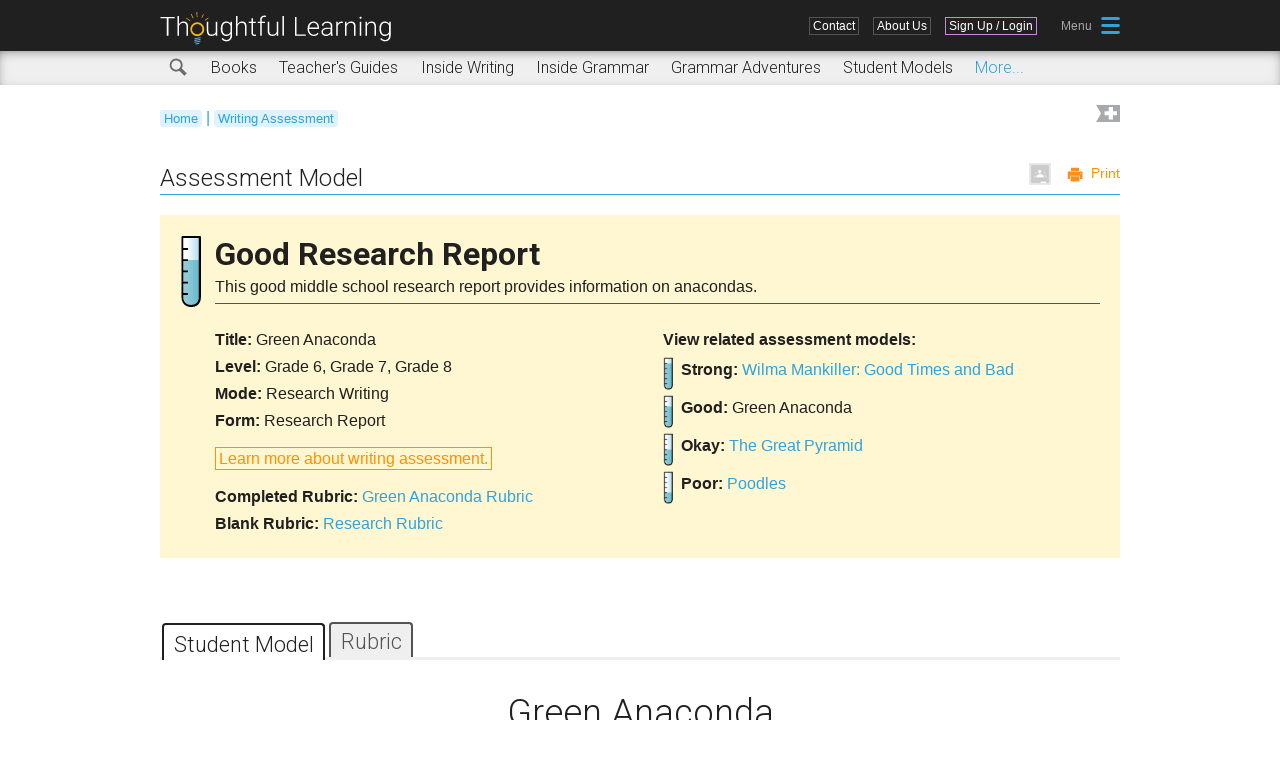

--- FILE ---
content_type: text/html; charset=utf-8
request_url: https://k12.thoughtfullearning.com/assessmentmodels/green-anaconda
body_size: 10244
content:
<!DOCTYPE html>
<!--[if IEMobile 7]><html class="iem7"  lang="en" dir="ltr"><![endif]-->
<!--[if lte IE 6]><html class="lt-ie9 lt-ie8 lt-ie7"  lang="en" dir="ltr"><![endif]-->
<!--[if (IE 7)&(!IEMobile)]><html class="lt-ie9 lt-ie8"  lang="en" dir="ltr"><![endif]-->
<!--[if IE 8]><html class="lt-ie9"  lang="en" dir="ltr"><![endif]-->
<!--[if (gte IE 9)|(gt IEMobile 7)]><!--><html  lang="en" dir="ltr" prefix="og: http://ogp.me/ns# article: http://ogp.me/ns/article# book: http://ogp.me/ns/book# profile: http://ogp.me/ns/profile# video: http://ogp.me/ns/video# product: http://ogp.me/ns/product# content: http://purl.org/rss/1.0/modules/content/ dc: http://purl.org/dc/terms/ foaf: http://xmlns.com/foaf/0.1/ rdfs: http://www.w3.org/2000/01/rdf-schema# sioc: http://rdfs.org/sioc/ns# sioct: http://rdfs.org/sioc/types# skos: http://www.w3.org/2004/02/skos/core# xsd: http://www.w3.org/2001/XMLSchema#"><!--<![endif]-->

<head>
  <meta charset="utf-8" />
<meta name="description" content="Green Anaconda Many people are afraid of snakes. If you are one of these people, then you definitely wouldn’t want to meet an anaconda, especially a green anaconda. Here’s why: the largest green anaconda is over 75 feet long! That’s longer than three train cars. The common name for this animal is “Green Anaconda.” The scientific name is “Eunectes Murinus.” The Green Anaconda’s" />
<meta name="robots" content="follow, index" />
<meta name="generator" content="Drupal 7 (http://drupal.org)" />
<link rel="canonical" href="https://k12.thoughtfullearning.com/assessmentmodels/green-anaconda" />
<link rel="shortlink" href="https://k12.thoughtfullearning.com/node/10844" />
<meta property="og:site_name" content="K-12 Thoughtful Learning" />
<meta property="og:type" content="article" />
<meta property="og:url" content="https://k12.thoughtfullearning.com/assessmentmodels/green-anaconda" />
<meta property="og:title" content="Green Anaconda" />
<meta property="og:description" content="Green Anaconda Many people are afraid of snakes. If you are one of these people, then you definitely wouldn’t want to meet an anaconda, especially a green anaconda. Here’s why: the largest green anaconda is over 75 feet long! That’s longer than three train cars. The common name for this animal is “Green Anaconda.” The scientific name is “Eunectes Murinus.” The Green Anaconda’s Relatives" />
<meta property="og:updated_time" content="2016-09-14T13:40:43-05:00" />
<meta property="og:image" content="http://k12.thoughtfullearning.com/sites/k12/files/iconScaled/tl400.png" />
<meta property="og:image:type" content="image/png" />
<meta property="og:image:width" content="400" />
<meta property="og:image:height" content="400" />
<meta name="twitter:card" content="summary" />
<meta name="twitter:site" content="@ThinkWriteLearn" />
<meta name="twitter:site:id" content="253258661" />
<meta name="twitter:title" content="Green Anaconda" />
<meta name="twitter:url" content="https://k12.thoughtfullearning.com/assessmentmodels/green-anaconda" />
<meta name="twitter:description" content="Green Anaconda Many people are afraid of snakes. If you are one of these people, then you definitely wouldn’t want to meet an anaconda, especially a green anaconda. Here’s why: the largest green" />
<meta property="article:author" content="https://www.facebook.com/thoughtfullearning" />
<meta property="article:publisher" content="https://www.facebook.com/thoughtfullearning" />
<meta property="article:published_time" content="2016-09-09T14:17:38-05:00" />
<meta property="article:modified_time" content="2016-09-14T13:40:43-05:00" />
<meta itemprop="name" content="Green Anaconda" />
<meta itemprop="description" content="Green Anaconda Many people are afraid of snakes. If you are one of these people, then you definitely wouldn’t want to meet an anaconda, especially a green anaconda. Here’s why: the largest green anaconda is over 75 feet long! That’s longer than three train cars. The common name for this animal is “Green Anaconda.” The scientific name is “Eunectes Murinus.” The Green Anaconda’s Relatives" />
<meta name="theme-color" content="#32a2db" />
<link rel="shortcut icon" href="https://k12.thoughtfullearning.com/sites/k12/files/favicon.png?v=2" type="" />
<link rel="icon" href="https://k12.thoughtfullearning.com/sites/k12/files/iconScaled/tl16.png" sizes="16x16" />
<link rel="icon" href="https://k12.thoughtfullearning.com/sites/k12/files/iconScaled/tl32.png" sizes="32x32" />
<link rel="mask-icon" href="https://k12.thoughtfullearning.com/sites/k12/files/iconScaled/tlSVG.svg" />
<link rel="icon" href="https://k12.thoughtfullearning.com/sites/k12/files/iconScaled/tl96.png" sizes="96x96" />
<link rel="icon" href="https://k12.thoughtfullearning.com/sites/k12/files/iconScaled/tl192.png" sizes="192x192" />
<meta name="p:domain_verify" content="0e4f87ee78c60a747a1441ddd5c8c128" />
<link rel="apple-touch-icon" href="https://k12.thoughtfullearning.com/sites/k12/files/iconScaled/tl60.png" />
<link rel="apple-touch-icon" href="https://k12.thoughtfullearning.com/sites/k12/files/iconScaled/tl72.png" sizes="72x72" />
<link rel="apple-touch-icon" href="https://k12.thoughtfullearning.com/sites/k12/files/iconScaled/tl76.png" sizes="76x76" />
<link rel="apple-touch-icon" href="https://k12.thoughtfullearning.com/sites/k12/files/iconScaled/tl114.png" sizes="114x114" />
<link rel="apple-touch-icon" href="https://k12.thoughtfullearning.com/sites/k12/files/iconScaled/tl120.png" sizes="120x120" />
<link rel="apple-touch-icon" href="https://k12.thoughtfullearning.com/sites/k12/files/iconScaled/tl144.png" sizes="144x144" />
<link rel="apple-touch-icon" href="https://k12.thoughtfullearning.com/sites/k12/files/iconScaled/tl152.png" sizes="152x152" />
<link rel="apple-touch-icon" href="https://k12.thoughtfullearning.com/sites/k12/files/iconScaled/tl180.png" sizes="180x180" />
<link rel="apple-touch-icon-precomposed" href="https://k12.thoughtfullearning.com/sites/k12/files/iconScaled/tl57.png" />
<link rel="apple-touch-icon-precomposed" href="https://k12.thoughtfullearning.com/sites/k12/files/iconScaled/tl72.png" sizes="72x72" />
<link rel="apple-touch-icon-precomposed" href="https://k12.thoughtfullearning.com/sites/k12/files/iconScaled/tl76.png" sizes="76x76" />
<link rel="apple-touch-icon-precomposed" href="https://k12.thoughtfullearning.com/sites/k12/files/iconScaled/tl114.png" sizes="114x114" />
<link rel="apple-touch-icon-precomposed" href="https://k12.thoughtfullearning.com/sites/k12/files/iconScaled/tl120.png" sizes="120x120" />
<link rel="apple-touch-icon-precomposed" href="https://k12.thoughtfullearning.com/sites/k12/files/iconScaled/tl144.png" sizes="144x144" />
<link rel="apple-touch-icon-precomposed" href="https://k12.thoughtfullearning.com/sites/k12/files/iconScaled/tl152.png" sizes="152x152" />
<link rel="apple-touch-icon-precomposed" href="https://k12.thoughtfullearning.com/sites/k12/files/iconScaled/tl180.png" sizes="180x180" />
  <title>Green Anaconda | Thoughtful Learning K-12</title>

      <meta name="MobileOptimized" content="width">
    <meta name="HandheldFriendly" content="true">
    <meta name="viewport" content="width=device-width">
    <!--[if IEMobile]><meta http-equiv="cleartype" content="on"><![endif]-->

  <!--Google font import-->
  <link href='//fonts.googleapis.com/css?family=Roboto:400,300,300italic,400italic,700,700italic' rel='stylesheet' type='text/css'>
  <link href='//fonts.googleapis.com/css?family=Delius' rel='stylesheet' type='text/css'>

  <link type="text/css" rel="stylesheet" href="https://k12.thoughtfullearning.com/sites/k12/files/css/css_lQaZfjVpwP_oGNqdtWCSpJT1EMqXdMiU84ekLLxQnc4.css" media="all" />
<link type="text/css" rel="stylesheet" href="https://k12.thoughtfullearning.com/sites/k12/files/css/css_8_QKQjo6I581bcQ12ZUCISW0l2jx1UMxP2MwerCfG4w.css" media="all" />
<link type="text/css" rel="stylesheet" href="https://k12.thoughtfullearning.com/sites/k12/files/css/css__AnA06v-oC191ciXWx5vfLgRNk_F_fmk7Otj9F-gG_o.css" media="all" />
<link type="text/css" rel="stylesheet" href="https://k12.thoughtfullearning.com/sites/k12/files/css/css_gMmeyQrLnyhmSICCilk5kb3u2hFhQ5Mr2zY3WCoX3tw.css" media="all" />
  <script src="https://k12.thoughtfullearning.com/sites/k12/files/js/js_xmnO2MscxumLB4S2ldizYvrZLTicCc66izv5rKfARmM.js"></script>
<script src="//ajax.googleapis.com/ajax/libs/jquery/1.8.3/jquery.min.js"></script>
<script>window.jQuery || document.write("<script src='/sites/all/modules/contrib/jquery_update/replace/jquery/1.8/jquery.min.js'>\x3C/script>")</script>
<script src="https://k12.thoughtfullearning.com/sites/k12/files/js/js_Hfha9RCTNm8mqMDLXriIsKGMaghzs4ZaqJPLj2esi7s.js"></script>
<script src="https://k12.thoughtfullearning.com/sites/k12/files/js/js_cHRi6HJkg980ceEAyqo8EUrBqIrUDa0n_mHBsAI1m40.js"></script>
<script src="https://k12.thoughtfullearning.com/sites/k12/files/js/js_UHsi0ckGmLdp5Xh4y7xj4y9NcYK3xyahl-0aReT4Iw4.js"></script>
<script>var switchTo5x = true;var useFastShare = 1;</script>
<script src="https://ws.sharethis.com/button/buttons.js"></script>
<script>if (typeof stLight !== 'undefined') { stLight.options({"publisher":"dr-16305a1-b4ed-e720-bc9-606978319c42","version":"5x","doNotCopy":false,"hashAddressBar":false,"doNotHash":false,"onhover":false,"lang":"en"}); }</script>
<script src="https://k12.thoughtfullearning.com/sites/k12/files/js/js_Ub6MCKtBFZw-bOPa6r4byto1SgzyAx8nK5k0ZbLgWBk.js"></script>
<script src="https://www.googletagmanager.com/gtag/js?id=UA-1629939-7"></script>
<script>window.dataLayer = window.dataLayer || [];function gtag(){dataLayer.push(arguments)};gtag("js", new Date());gtag("set", "developer_id.dMDhkMT", true);gtag("config", "UA-1629939-7", {"groups":"default","anonymize_ip":true,"link_attribution":true});</script>
<script src="https://k12.thoughtfullearning.com/sites/k12/files/js/js_mq2QEb0HrErnlgSC6BDMs_krds4WOI3YC5yN8H_dPb4.js"></script>
<script>jQuery.extend(Drupal.settings, {"basePath":"\/","pathPrefix":"","setHasJsCookie":0,"ajaxPageState":{"theme":"k12","theme_token":"s-XlVrrPeZB3dIpmJCBx5BqJOtPiXy-uxHoHAEmkduY","jquery_version":"1.8","js":{"https:\/\/k12.thoughtfullearning.com\/sites\/k12\/files\/google_tag\/ga4_update_10312022\/google_tag.script.js":1,"\/\/ajax.googleapis.com\/ajax\/libs\/jquery\/1.8.3\/jquery.min.js":1,"0":1,"misc\/jquery-extend-3.4.0.js":1,"misc\/jquery-html-prefilter-3.5.0-backport.js":1,"misc\/jquery.once.js":1,"misc\/drupal.js":1,"sites\/all\/modules\/contrib\/jquery_update\/replace\/ui\/external\/jquery.cookie.js":1,"sites\/all\/modules\/contrib\/jquery_update\/replace\/jquery.form\/4\/jquery.form.min.js":1,"misc\/ajax.js":1,"sites\/all\/modules\/contrib\/jquery_update\/js\/jquery_update.js":1,"sites\/all\/modules\/contrib\/ga_push\/modules\/browser\/ga_push_browser.js":1,"1":1,"https:\/\/ws.sharethis.com\/button\/buttons.js":1,"2":1,"sites\/all\/modules\/contrib\/views\/js\/base.js":1,"misc\/progress.js":1,"sites\/all\/modules\/contrib\/views\/js\/ajax_view.js":1,"sites\/all\/modules\/contrib\/google_analytics\/googleanalytics.js":1,"https:\/\/www.googletagmanager.com\/gtag\/js?id=UA-1629939-7":1,"3":1,"sites\/k12\/themes\/k12\/js\/mainMenuPopup.js":1,"sites\/k12\/themes\/k12\/js\/rc_cm.js":1,"sites\/k12\/themes\/k12\/js\/resourceTools.js":1,"sites\/k12\/themes\/k12\/js\/resourcePreview.js":1,"sites\/k12\/themes\/k12\/js\/unitTools.js":1,"sites\/k12\/themes\/k12\/js\/unitMiniToC.js":1,"sites\/k12\/themes\/k12\/js\/socialClickGA.js":1,"sites\/k12\/themes\/k12\/js\/userTabClasses.js":1,"sites\/k12\/themes\/k12\/js\/tabbedMenu.js":1,"sites\/k12\/themes\/k12\/js\/inquireJumpMenu.js":1,"sites\/k12\/themes\/k12\/js\/reviewCopyComplete.js":1,"sites\/k12\/themes\/k12\/js\/announcement.js":1,"sites\/k12\/themes\/k12\/js\/gDocChange.js":1,"sites\/k12\/themes\/k12\/js\/jquery.cookie.js":1,"sites\/k12\/themes\/k12\/js\/jquery.bxslider.min.js":1,"sites\/k12\/themes\/k12\/js\/jquery.joyride-2.1.js":1},"css":{"modules\/system\/system.base.css":1,"modules\/system\/system.menus.css":1,"modules\/system\/system.messages.css":1,"modules\/system\/system.theme.css":1,"modules\/book\/book.css":1,"modules\/comment\/comment.css":1,"modules\/field\/theme\/field.css":1,"modules\/node\/node.css":1,"modules\/search\/search.css":1,"modules\/user\/user.css":1,"sites\/all\/modules\/contrib\/views\/css\/views.css":1,"sites\/all\/modules\/contrib\/ckeditor\/css\/ckeditor.css":1,"sites\/all\/modules\/contrib\/ctools\/css\/ctools.css":1,"sites\/all\/modules\/contrib\/panels\/css\/panels.css":1,"sites\/k12\/themes\/k12\/system.menus.css":1,"sites\/k12\/themes\/k12\/system.messages.css":1,"sites\/k12\/themes\/k12\/system.theme.css":1,"sites\/k12\/themes\/k12\/css\/styles.css":1,"sites\/k12\/themes\/k12\/css\/joyride-2.1.css":1}},"views":{"ajax_path":"\/views\/ajax","ajaxViews":{"views_dom_id:2568d37f1b72645cb8248b9dd0b029f4":{"view_name":"view_cart_button","view_display_id":"block_1","view_args":"0","view_path":"node\/10844","view_base_path":null,"view_dom_id":"2568d37f1b72645cb8248b9dd0b029f4","pager_element":0}}},"urlIsAjaxTrusted":{"\/views\/ajax":true},"better_exposed_filters":{"views":{"view_cart_button":{"displays":{"block_1":{"filters":[]}}},"assessment_model_info":{"displays":{"attachment_1":{"filters":[]},"block":{"filters":[]}}},"resource_info_block":{"displays":{"attachment_2":{"filters":[]},"attachment_1":{"filters":[]},"block":{"filters":[]}}}}},"googleanalytics":{"account":["UA-1629939-7"],"trackOutbound":1,"trackMailto":1,"trackDownload":1,"trackDownloadExtensions":"7z|aac|arc|arj|asf|asx|avi|bin|csv|doc(x|m)?|dot(x|m)?|exe|flv|gif|gz|gzip|hqx|jar|jpe?g|js|mp(2|3|4|e?g)|mov(ie)?|msi|msp|pdf|phps|png|ppt(x|m)?|pot(x|m)?|pps(x|m)?|ppam|sld(x|m)?|thmx|qtm?|ra(m|r)?|sea|sit|tar|tgz|torrent|txt|wav|wma|wmv|wpd|xls(x|m|b)?|xlt(x|m)|xlam|xml|z|zip"}});</script>
  <script src="https://apis.google.com/js/platform.js" async defer></script>
      <!--[if lt IE 9]>
    <script src="/sites/all/themes/zen/js/html5-respond.js"></script>
    <![endif]-->
  
  <!-- Global site tag (gtag.js) - Google Ads: 774483020 -->
    <script async src="https://www.googletagmanager.com/gtag/js?id=AW-774483020"></script>
    <script>
      window.dataLayer = window.dataLayer || [];
      function gtag(){dataLayer.push(arguments);}
      gtag('js', new Date());

      gtag('config', 'AW-774483020');
    </script>
  
</head>


<body class="html not-front not-logged-in no-sidebars page-node page-node- page-node-10844 node-type-assessment-model section-assessmentmodels page-panels role-anonymous-user" >
      <p id="skip-link">
      <a href="#main-menu" class="element-invisible element-focusable">Jump to navigation</a>
    </p>
      <div class="region region-page-top">
    <noscript aria-hidden="true"><iframe src="https://www.googletagmanager.com/ns.html?id=GTM-WMMXTS6" height="0" width="0" style="display:none;visibility:hidden"></iframe></noscript>
  </div>
  
<div id="page">
  
  <header class="header" id="header" role="banner">
    <div class="headerWrap">
      <a href="/" title="Home" rel="home" class="header__logo imageLink" id="logo"><div class="tlLogo"></div></a>
              <div class="header__region region region-header">
    <div id="block-system-main-menu" class="block block-system block-menu first last odd" role="navigation">

      
  <ul class="menu"><li class="menu__item is-leaf first leaf"><a href="/contact-us" title="Contact Us" class="menu__link">Contact</a></li>
<li class="menu__item is-leaf last leaf"><a href="/about" class="menu__link">About Us</a></li>
</ul>
</div>
  </div>

              <div class="headerLoggedOutLinks">
          <div class="headerSignUpLink"><a href="/user/login" title="Sign Up or Login Here">
          Sign Up / Login</a></div>
        </div>
      
                    <div class="mainMenuPopupIcon"></div><div class="mainMenuPopup">  <div class="region region-mainmenu">
    <div id="block-menu-menu-full-menu" class="block block-menu first last odd" role="navigation">

      
  <ul class="menu"><li class="menu__item is-leaf first leaf"><a href="/" title="" class="menu__link">Home</a></li>
<li class="menu__item is-expanded expanded"><a href="/resources" title="Resources" class="menu__link">Search Resources</a><ul class="menu"><li class="menu__item is-leaf first leaf"><a href="/resources/books" title="" class="menu__link">Books</a></li>
<li class="menu__item is-leaf leaf"><a href="/resources/units" title="" class="menu__link">Inside Writing</a></li>
<li class="menu__item is-leaf leaf"><a href="/resources/teachersguides" title="Free Online Teacher&#039;s Guides" class="menu__link">Teacher&#039;s Guides</a></li>
<li class="menu__item is-leaf leaf"><a href="/resources/studentmodels" title="" class="menu__link">Student Models</a></li>
<li class="menu__item is-leaf leaf"><a href="/resources/writingtopics" title="" class="menu__link">Writing Topics</a></li>
<li class="menu__item is-leaf leaf"><a href="/resources/writingassessment" title="Writing Assessment Models" class="menu__link">Assessment</a></li>
<li class="menu__item is-leaf leaf"><a href="/resources/minilessons" title="" class="menu__link">Minilessons</a></li>
<li class="menu__item is-leaf last leaf"><a href="/learner" title="" class="menu__link">Newsletter</a></li>
</ul></li>
<li class="menu__item is-leaf leaf"><a href="https://k12.thoughtfullearning.com/sites/k12/files/orderForm/TLCatalog.pdf" title="" class="menu__link">Catalog</a></li>
<li class="menu__item is-leaf leaf"><a href="/about" title="" class="menu__link">About Us</a></li>
<li class="menu__item is-leaf leaf"><a href="/cart" title="" class="menu__link">Shopping Cart</a></li>
<li class="menu__item is-leaf last leaf"><a href="/contact-us" title="" class="menu__link">Contact Us</a></li>
</ul>
</div>
  </div>
</div>
          </div>  
  </header>

        <div class="subMenuBarContainer">
      <div class="subMenuBar">
        
          <div class="region region-submenu">
    <div id="block-menu-menu-resources-menu" class="block block-menu first odd" role="navigation">

      
  <ul class="menu"><li class="menu__item is-leaf first leaf"><a href="/resources" title="Search all of our resources" class="menu__link">Search</a></li>
<li class="menu__item is-leaf leaf"><a href="/resources/books" title="" class="menu__link">Books</a></li>
<li class="menu__item is-leaf leaf"><a href="/resources/teachersguides" title="Free Online Teacher&#039;s Guides" class="menu__link">Teacher&#039;s Guides</a></li>
<li class="menu__item is-leaf leaf"><a href="/inside-writing" title="Each writing unit leads students step by step through the process of creating a specific form," class="menu__link">Inside Writing</a></li>
<li class="menu__item is-leaf leaf"><a href="/inside-grammar" title="" class="menu__link">Inside Grammar</a></li>
<li class="menu__item is-leaf leaf"><a href="/grammar-adventures" title="Grammar Adventures are choose-your-own-adventure activities covering nouns, pronouns, verbs, modifiers, prepositions, conjunctions, and sentences." class="menu__link">Grammar Adventures</a></li>
<li class="menu__item is-leaf last leaf"><a href="/resources/studentmodels" title="" class="menu__link">Student Models</a></li>
</ul>
</div>
<div id="block-menu-menu-sub-resource-menu" class="block block-menu last even" role="navigation">

      
  <ul class="menu"><li class="menu__item is-leaf first leaf"><a href="/resources/minilessons" title="" class="menu__link">Minilessons</a></li>
<li class="menu__item is-leaf leaf"><a href="/resources/writingtopics" title="" class="menu__link">Writing Topics</a></li>
<li class="menu__item is-leaf leaf"><a href="/resources/writingassessment" title="Writing Assessment Models" class="menu__link">Assessment</a></li>
<li class="menu__item is-leaf leaf"><a href="/standard/commoncore" title="Common Core State Standards" class="menu__link">CCSS Correlations</a></li>
<li class="menu__item is-leaf leaf"><a href="/learner" title="" class="menu__link">Newsletter</a></li>
<li class="menu__item is-leaf leaf"><a href="/blog" title="" class="menu__link">Blog</a></li>
<li class="menu__item is-leaf leaf"><a href="/resources/infographics" title="Infographics" class="menu__link">Infographics</a></li>
<li class="menu__item is-leaf leaf"><a href="/resources/videos" title="Videos" class="menu__link">Videos</a></li>
<li class="menu__item is-leaf last leaf"><a href="/resources/FAQ" title="FAQ" class="menu__link">FAQ</a></li>
</ul>
</div>
  </div>
      </div>
    </div>
   
        <div class="announcementContainer">
      <div class="announcementBar">
        
          <div class="region region-announcement">
    <div id="block-block-33" class="block block-block first last odd">

      
  <div class="freeUnitTrialAnnouncement">
<div class="freeUnitTrialAnnouncement_close">x</div>
<p><a href="/resources/grammar_adventures"title="Grammar Adventures">Get a free Grammar Adventure! Choose a single Adventure and add coupon code <strong>ADVENTURE</strong> during checkout. (All-Adventure licenses aren’t included.)</a></p>
</div>
</div>
  </div>
      </div>
    </div>
      

 <div id="main">
    <div id="content" class="column" role="main">
            
      <div class="breadbookmarkcontainer">

        <nav class="breadcrumb" role="navigation"><h2 class="element-invisible">You are here</h2><ol><li><a href="/">Home</a> | </li><li><a href="/resources/writingassessment">Writing Assessment</a></li></ol></nav>
                  <div class="inactivebookmark">
                                                        <a href="#" class="inactivebookmarklink">Bookmark</a>
                                                        <p class="inactivebookmarkmessage">
                                                        <a href="/user/login">Sign up or login</a> to use the bookmarking feature.
                                                        </p>
                                                        </div>        
      </div>
      
      <a id="main-content"></a>
            <div id="bodyContent" class="">
                          <h1 class="page__title title" id="page-title">Green Anaconda</h1>
                                                           
              
<div id="block-views-assessment-model-info-block" class="block block-views first odd">

      
  <div class="view view-assessment-model-info view-id-assessment_model_info view-display-id-block view-dom-id-8f9f0f2de2102443f15a3d639157e0c9">
            <div class="view-header">
      <h3 class="resourcePageTypeTitle">Assessment Model
<a onclick="ga('send', 'event', 'Print', 'Print Button', 'Assessment Model');" href="#" class="printLink" title="Print this page">Print</a>
<a onclick="ga('send', 'event', 'gClassroom', 'gClassroom Button', 'Assessment Model');" href="https://classroom.google.com/share?url=https://k12.thoughtfullearning.com/assessmentmodels/green-anaconda" class="gsClassroom" target="_blank"></a>
  </h3>    </div>
  
  
  
      <div class="view-content">
        <div class="views-row views-row-1 views-row-odd views-row-first views-row-last">
      
  <div class="views-field views-field-field-model-description">        <div class="field-content"><div class="assessmentModelDesc assessmentQualGood">
<h1>Good Research Report</h1>
<p>This good middle school research report provides information on anacondas.</p>
</div></div>  </div>  
  <div class="views-field views-field-field-empty-rubric">        <div class="field-content"><div class="assessmentModelStats">

<p><strong>Title:</strong> Green Anaconda</p>
<p><strong>Level:</strong> Grade 6, Grade 7, Grade 8</p>
<p><strong>Mode:</strong> Research Writing</p>
<p><strong>Form:</strong> Research Report</p>


<div class="assessmentTGLink">
<a href="/teachersguide/write-course-20-20-assessment/writing-assessment-teachers">Learn more about writing assessment.</a>
</div>

<div class="assessmentModelRubrics">
<p><strong>Completed Rubric:</strong> <a href="https://k12.thoughtfullearning.com/sites/k12/files/teacherGuides/assessment/writeOnCourse2020/Green_Anaconda_Rubric.docx">Green Anaconda Rubric</a></p>
<p><strong>Blank Rubric:</strong> <a href="https://k12.thoughtfullearning.com/sites/k12/files/teacherGuides/assessment/writeOnCourse2020/Research_Rubric.docx">Research Rubric</a></p>
</div>

</div></div>  </div>  
  <div class="views-field views-field-view">        <span class="field-content"><div class="view view-assessment-model-info view-id-assessment_model_info view-display-id-attachment_1 view-dom-id-f83a9a3464a4bcf02f62c9b88c2708ff">
            <div class="view-header">
        <p><strong>View related assessment models:</strong></p>    </div>
  
  
  
      <div class="view-content">
        <div class="views-row views-row-1">
      
  <div class="views-field views-field-field-quality-strong">    <span class="views-label views-label-field-quality-strong">Strong: </span>    <div class="field-content"><a href="/assessmentmodels/wilma-mankiller-good-times-and-bad">Wilma Mankiller: Good Times and Bad</a></div>  </div>  
  <div class="views-field views-field-field-quality-good">    <span class="views-label views-label-field-quality-good">Good: </span>    <div class="field-content">Green Anaconda</div>  </div>  
  <div class="views-field views-field-field-quality-okay">    <span class="views-label views-label-field-quality-okay">Okay: </span>    <div class="field-content"><a href="/assessmentmodels/great-pyramid">The Great Pyramid</a></div>  </div>  
  <div class="views-field views-field-field-quality-poor">    <span class="views-label views-label-field-quality-poor">Poor: </span>    <div class="field-content"><a href="/assessmentmodels/poodles">Poodles</a></div>  </div>  </div>
    </div>
  
  
  
  
  
  
</div></span>  </div>  </div>
    </div>
  
  
  
  
  
  
</div>
</div>





<article class="node-10844 node node-assessment-model view-mode-full clearfix" about="/assessmentmodels/green-anaconda" typeof="sioc:Item foaf:Document">

      
    <header>
      
          
            <span property="dc:title" content="Green Anaconda" class="rdf-meta element-hidden"></span><span property="sioc:num_replies" content="0" datatype="xsd:integer" class="rdf-meta element-hidden"></span>
      
          
    </header>
  

<div class="tabbedMenuContainer">

  <div class="tabbedItem">
    <h2 class="tabbedItemTitle">Student Model</h2>

  <div class="field field-name-body field-type-text-with-summary field-label-hidden"><div class="field-items"><div class="field-item even" property="content:encoded"><div class="studentModelMiddle">
<h3 class="studentModelHeading">Green Anaconda</h3>

<p class="studentModel">Many people are afraid of snakes. If you are one of these people, then you definitely wouldn’t want to meet an anaconda, especially a green anaconda. Here’s why: the largest green anaconda is over 75 feet long! That’s longer than three train cars. The common name for this animal is “Green Anaconda.” The scientific name is “Eunectes Murinus.”</p>

<p class="studentModelCentered">The Green Anaconda’s Relatives</p>
<p class="studentModel">The relatives of the green anaconda are the anaconda, the giant anaconda, all boas, and all pythons. All of these snakes are part of the “Boidae” family.</p>

<p class="studentModelCentered">The Green Anaconda’s Habitat</p>
<p class="studentModel">This species’ habitat is northern South America through the main Amazon region. These are wet forest regions, which are favorable to snakes in the “Boidae” family.</p>

<p class="studentModelCentered">Anatomy of the Green Anaconda</p>
<p class="studentModel">Its body has small, very basic legs. The vertebrae in its backbone sometimes number in the hundreds. The long body enables the snake to move by locomotion. The scales of a snake are thickened areas of the outer layers of the skin. When the living part of the skin grows, dead cells reach the top to form the tough keratinized scales. In between the scales are folds of skin that are elastic. This skin helps the snake to swallow oversized objects. Snakes shed their skin more than once in a year. It’s a nocturnal snake, which means it sleeps during the day and hunts at night. It is cold-blooded, fat, and has a very slow digestive system. It is 35 to 65 feet long when fully grown. In fact, all snakes in the “boa” family have small legs.</p>

<p class="studentModelCentered">The Life of the Green Anaconda</p>
<p class="studentModel">The snake is 10 to 12 years old when it dies. It breeds 20 to 30 live babies at a time. Many young anacondas do not reach maturity. This is because of the harsh environment and predators. Most of its life is spent alone, coiled around trees overlooking water or looking for prey. It hunts in well-defined territories, killing its prey by squeezing its victim tighter each time it breathes until it suffocates its victim. After its victim is dead, it swallows it whole. The green anaconda has two main predators: humans and poachers. Large cats are predators to the babies.</p>

<p class="studentModelCentered">The Foods the Green Anaconda Eats</p>
<p class="studentModel">The green anacondas feed on animals as small as birds and rodents, or on animals as large as panthers and wild boars. When they swallow, the snake stretches its jaws apart. Then the snake’s throat muscles and body motion help the food go down. It takes about an hour for the snake to eat a large object. They do not chew their food. They only eat about four good nourishing meals a year.</p>

<p class="studentModel">In conclusion, the green anaconda is a very interesting creature with hundreds of vertebrates and elastic folds of skin that allow the snake to swallow oversized objects. It spends most of its time looking for prey. Take my advice: watch out for this giant snake if you’re in the Amazon region.</p>

<p class="studentModelNoIndent"><strong>Source page</strong></p>
<p class="studentModelNoIndent">Source 1:  Wildlife of the World, Vol. 1  (A-Ba)</p>
<p class="studentModelNoIndent">Source 2:  U.S. News, April 2016</p>
<p class="studentModelNoIndent">Source 3:  Academic American Encyclopedia, Vol 1, 2016</p>
<p class="studentModelNoIndent">Source 4:  Colliers Encyclopedia, Vol 2, 2016</p>
<p class="studentModelNoIndent">Source 5:  Smithsonian, Sept. 2016</p>
</div></div></div></div>  <div class="assessmentModelRubricHide"><div class="field field-name-field-completed-rubric-image field-type-image field-label-hidden"><div class="field-items"><div class="field-item even"><img typeof="foaf:Image" src="https://k12.thoughtfullearning.com/sites/k12/files/rubicImages/Green_Anaconda_Rubric-1.jpg" width="1024" height="1446" alt="" /></div></div></div></div>

  </div>
  <div class="tabbedItem">
    <h2 class="tabbedItemTitle">Rubric</h2>
    <div class="field field-name-field-completed-rubric-image field-type-image field-label-hidden"><div class="field-items"><div class="field-item even"><img typeof="foaf:Image" src="https://k12.thoughtfullearning.com/sites/k12/files/rubicImages/Green_Anaconda_Rubric-1.jpg" width="1024" height="1446" alt="" /></div></div></div>  </div>
</div>

  <ul class="links inline"><li class="sharethis first last"><span><div class="sharethis-wrapper"><span st_url="https://k12.thoughtfullearning.com/assessmentmodels/green-anaconda" st_title="Green%20Anaconda" class="st_facebook_custom" displayText="facebook"></span>
<span st_url="https://k12.thoughtfullearning.com/assessmentmodels/green-anaconda" st_title="Green%20Anaconda" class="st_twitter_custom" displayText="twitter" st_via="" st_username=""></span>
<span st_url="https://k12.thoughtfullearning.com/assessmentmodels/green-anaconda" st_title="Green%20Anaconda" class="st_pinterest_custom" displayText="pinterest" st_via="" st_username=""></span>
<span st_url="https://k12.thoughtfullearning.com/assessmentmodels/green-anaconda" st_title="Green%20Anaconda" class="st_edmodo_custom" displayText="edmodo" st_via="" st_username=""></span>
</div></span></li>
</ul>
  


  <div class="ccBlock">
    <a rel="license" href="http://creativecommons.org/licenses/by-nc-sa/4.0/"><img alt="Creative Commons License" style="border-width:0" src="https://i.creativecommons.org/l/by-nc-sa/4.0/88x31.png" /></a><br /><span xmlns:dct="http://purl.org/dc/terms/" href="http://purl.org/dc/dcmitype/Text" property="dct:title" rel="dct:type">Green Anaconda</span> by <a xmlns:cc="http://creativecommons.org/ns#" href="https://k12.thoughtfullearning.com" property="cc:attributionName" rel="cc:attributionURL">Thoughtful Learning</a> is licensed under a <a rel="license" href="http://creativecommons.org/licenses/by-nc-sa/4.0/">Creative Commons Attribution-NonCommercial-ShareAlike 4.0 International License</a>.<br />Based on a work at <a xmlns:dct="http://purl.org/dc/terms/" href="/assessmentmodels/green-anaconda" rel="dct:source">k12.thoughtfullearning.com/assessmentmodels/green-anaconda</a>.
  </div>


</article>

 <div id="block-views-resource-info-block-block" class="block block-views odd">

      
  <div class="view view-resource-info-block view-id-resource_info_block view-display-id-block resourceInfoOpenCloseBox presentationDisplay view-dom-id-7b9f069df5598c33bdd63abe6bfc4b50">
            <div class="view-header">
      <h2>Teacher Support:</h2>
<p class="infoFieldDescription">Click to find out more about this resource.</p>    </div>
  
  
      <div class="attachment attachment-before">
      <div class="view view-resource-info-block view-id-resource_info_block view-display-id-attachment_1 minilessonAnswerKeyField">
        
  
  
  
  
  
  
  
  
</div>    </div>
  
      <div class="view-content">
        <div class="views-row views-row-1 views-row-odd views-row-first views-row-last resourceRow teachersResourceRow">
      
  <div class="views-field views-field-field-grade-level">    <span class="views-label views-label-field-grade-level">Level: </span>    <div class="field-content taxonomyTerms"><a href="/tag/gradelevel/grade-6" typeof="skos:Concept" property="rdfs:label skos:prefLabel" datatype="">Grade 6</a><a href="/tag/gradelevel/grade-7" typeof="skos:Concept" property="rdfs:label skos:prefLabel" datatype="">Grade 7</a><a href="/tag/gradelevel/grade-8" typeof="skos:Concept" property="rdfs:label skos:prefLabel" datatype="">Grade 8</a></div>  </div>  
  <div class="views-field views-field-field-mode taxonomyTerms">    <span class="views-label views-label-field-mode">Mode: </span>    <div class="field-content"><a href="/tag/mode/research-writing" typeof="skos:Concept" property="rdfs:label skos:prefLabel" datatype="">Research Writing</a></div>  </div>  
  <div class="views-field views-field-field-form taxonomyTerms">    <span class="views-label views-label-field-form">Form: </span>    <div class="field-content"><a href="/tag/form/research-report" typeof="skos:Concept" property="rdfs:label skos:prefLabel" datatype="">Research Report</a></div>  </div>  
  <div class="views-field views-field-field-subject-topic taxonomyTerms">    <span class="views-label views-label-field-subject-topic">Theme: </span>    <div class="field-content"><a href="/tag/theme/animals" typeof="skos:Concept" property="rdfs:label skos:prefLabel" datatype="">Animals</a></div>  </div>  </div>
    </div>
  
  
      <div class="attachment attachment-after">
      <div class="view view-resource-info-block view-id-resource_info_block view-display-id-attachment_2 stateStandardsAttachment">
            <div class="view-header">
      <h2>Standards Correlations:</h2>
<p class="infoFieldDescription">The State Standards provide a way to evaluate your students' performance.</p>    </div>
  
  
  
      <div class="view-content">
        <div class="views-row views-row-1 views-row-odd views-row-first resourceRow">
      
  <div class="PoU_CCSS">        <span><a href="/standard/ccssela-literacyri61">CCSS.ELA-LITERACY.RI.6.1</a></span>  </div>  
  <div class="PoU_TEKS">        <div><div class="item-list"><ul><li class="first"><a href="/teks/11022b5f" typeof="skos:Concept" property="rdfs:label skos:prefLabel" datatype="">110.22.b.5.F</a></li>
<li class="last"><a href="/teks/11022b8d" typeof="skos:Concept" property="rdfs:label skos:prefLabel" datatype="">110.22.b.8.D</a></li>
</ul></div></div>  </div>  
  <div class="PoU_LAFS">        <div><div class="item-list"><ul><li class="first last"><a href="/lafs/lafs6ri11" typeof="skos:Concept" property="rdfs:label skos:prefLabel" datatype="">LAFS.6.RI.1.1</a></li>
</ul></div></div>  </div>  
  <div class="PoU_NEELA">        <div><div class="item-list"><ul><li class="first"><a href="/ne-ela/la-616e" typeof="skos:Concept" property="rdfs:label skos:prefLabel" datatype="">LA 6.1.6.e</a></li>
<li class="last"><a href="/ne-ela/la-616g" typeof="skos:Concept" property="rdfs:label skos:prefLabel" datatype="">LA 6.1.6.g</a></li>
</ul></div></div>  </div>  </div>
  <div class="views-row views-row-2 views-row-even resourceRow">
      
  <div class="PoU_CCSS">        <span><a href="/standard/ccssela-literacyri62">CCSS.ELA-LITERACY.RI.6.2</a></span>  </div>  
  <div class="PoU_TEKS">        <div><div class="item-list"><ul><li class="first"><a href="/teks/11022b8di" typeof="skos:Concept" property="rdfs:label skos:prefLabel" datatype="">110.22.b.8.D.i</a></li>
<li class="last"><a href="/teks/11022b6d" typeof="skos:Concept" property="rdfs:label skos:prefLabel" datatype="">110.22.b.6.D</a></li>
</ul></div></div>  </div>  
  <div class="PoU_LAFS">        <div><div class="item-list"><ul><li class="first last"><a href="/lafs/lafs6ri12" typeof="skos:Concept" property="rdfs:label skos:prefLabel" datatype="">LAFS.6.RI.1.2</a></li>
</ul></div></div>  </div>  
  <div class="PoU_NEELA">        <div><div class="item-list"><ul><li class="first last"><a href="/ne-ela/la-616e" typeof="skos:Concept" property="rdfs:label skos:prefLabel" datatype="">LA 6.1.6.e</a></li>
</ul></div></div>  </div>  </div>
  <div class="views-row views-row-3 views-row-odd resourceRow">
      
  <div class="PoU_CCSS">        <span><a href="/standard/ccssela-literacyri68">CCSS.ELA-LITERACY.RI.6.8</a></span>  </div>  
  <div class="PoU_TEKS">        <div><div class="item-list"><ul><li class="first last"><a href="/teks/11022b8e" typeof="skos:Concept" property="rdfs:label skos:prefLabel" datatype="">110.22.b.8.E</a></li>
</ul></div></div>  </div>  
  <div class="PoU_LAFS">        <div><div class="item-list"><ul><li class="first last"><a href="/lafs/lafs6ri38" typeof="skos:Concept" property="rdfs:label skos:prefLabel" datatype="">LAFS.6.RI.3.8</a></li>
</ul></div></div>  </div>  
  <div class="PoU_NEELA">        <div><div class="item-list"><ul><li class="first last"><a href="/ne-ela/la-616e" typeof="skos:Concept" property="rdfs:label skos:prefLabel" datatype="">LA 6.1.6.e</a></li>
</ul></div></div>  </div>  </div>
  <div class="views-row views-row-4 views-row-even resourceRow">
      
  <div class="PoU_CCSS">        <span><a href="/standard/ccssela-literacyw62">CCSS.ELA-LITERACY.W.6.2</a></span>  </div>  
  <div class="PoU_TEKS">        <div><div class="item-list"><ul><li class="first"><a href="/teks/11022b10" typeof="skos:Concept" property="rdfs:label skos:prefLabel" datatype="">110.22.b.10</a></li>
<li class="last"><a href="/teks/11022b11b" typeof="skos:Concept" property="rdfs:label skos:prefLabel" datatype="">110.22.b.11.B</a></li>
</ul></div></div>  </div>  
  <div class="PoU_LAFS">        <div><div class="item-list"><ul><li class="first last"><a href="/lafs/lafs6w12" typeof="skos:Concept" property="rdfs:label skos:prefLabel" datatype="">LAFS.6.W.1.2</a></li>
</ul></div></div>  </div>  
  <div class="PoU_NEELA">        <div><div class="item-list"><ul><li class="first"><a href="/ne-ela/la-621b" typeof="skos:Concept" property="rdfs:label skos:prefLabel" datatype="">LA 6.2.1.b</a></li>
<li><a href="/ne-ela/la-622" typeof="skos:Concept" property="rdfs:label skos:prefLabel" datatype="">LA 6.2.2</a></li>
<li class="last"><a href="/ne-ela/la-622a" typeof="skos:Concept" property="rdfs:label skos:prefLabel" datatype="">LA 6.2.2.a</a></li>
</ul></div></div>  </div>  </div>
  <div class="views-row views-row-5 views-row-odd resourceRow">
      
  <div class="PoU_CCSS">        <span><a href="/standard/ccssela-literacyri71">CCSS.ELA-LITERACY.RI.7.1</a></span>  </div>  
  <div class="PoU_TEKS">        <div><div class="item-list"><ul><li class="first"><a href="/teks/11023b5f" typeof="skos:Concept" property="rdfs:label skos:prefLabel" datatype="">110.23.b.5.F</a></li>
<li class="last"><a href="/teks/11023b8d" typeof="skos:Concept" property="rdfs:label skos:prefLabel" datatype="">110.23.b.8.D</a></li>
</ul></div></div>  </div>  
  <div class="PoU_LAFS">        <div><div class="item-list"><ul><li class="first last"><a href="/lafs/lafs7ri11" typeof="skos:Concept" property="rdfs:label skos:prefLabel" datatype="">LAFS.7.RI.1.1</a></li>
</ul></div></div>  </div>  
  <div class="PoU_NEELA">        <div><div class="item-list"><ul><li class="first last"><a href="/ne-ela/la-716g" typeof="skos:Concept" property="rdfs:label skos:prefLabel" datatype="">LA 7.1.6.g</a></li>
</ul></div></div>  </div>  </div>
  <div class="views-row views-row-6 views-row-even resourceRow">
      
  <div class="PoU_CCSS">        <span><a href="/standard/ccssela-literacyri72">CCSS.ELA-LITERACY.RI.7.2</a></span>  </div>  
  <div class="PoU_TEKS">        <div><div class="item-list"><ul><li class="first"><a href="/teks/11023b5g" typeof="skos:Concept" property="rdfs:label skos:prefLabel" datatype="">110.23.b.5.G</a></li>
<li><a href="/teks/11023b6d" typeof="skos:Concept" property="rdfs:label skos:prefLabel" datatype="">110.23.b.6.D</a></li>
<li class="last"><a href="/teks/11023b8d" typeof="skos:Concept" property="rdfs:label skos:prefLabel" datatype="">110.23.b.8.D</a></li>
</ul></div></div>  </div>  
  <div class="PoU_LAFS">        <div><div class="item-list"><ul><li class="first last"><a href="/lafs/lafs7ri12" typeof="skos:Concept" property="rdfs:label skos:prefLabel" datatype="">LAFS.7.RI.1.2</a></li>
</ul></div></div>  </div>  
  <div class="PoU_NEELA">        <div><div class="item-list"><ul><li class="first last"><a href="/ne-ela/la-716e" typeof="skos:Concept" property="rdfs:label skos:prefLabel" datatype="">LA 7.1.6.e</a></li>
</ul></div></div>  </div>  </div>
  <div class="views-row views-row-7 views-row-odd resourceRow">
      
  <div class="PoU_CCSS">        <span><a href="/standard/ccssela-literacyri78">CCSS.ELA-LITERACY.RI.7.8</a></span>  </div>  
  <div class="PoU_TEKS">        <div><div class="item-list"><ul><li class="first last"><a href="/teks/11023b8e" typeof="skos:Concept" property="rdfs:label skos:prefLabel" datatype="">110.23.b.8.E</a></li>
</ul></div></div>  </div>  
  <div class="PoU_LAFS">        <div><div class="item-list"><ul><li class="first last"><a href="/lafs/lafs7ri38" typeof="skos:Concept" property="rdfs:label skos:prefLabel" datatype="">LAFS.7.RI.3.8</a></li>
</ul></div></div>  </div>  
  <div class="PoU_NEELA">        <div><div class="item-list"><ul><li class="first last"><a href="/ne-ela/la-716e" typeof="skos:Concept" property="rdfs:label skos:prefLabel" datatype="">LA 7.1.6.e</a></li>
</ul></div></div>  </div>  </div>
  <div class="views-row views-row-8 views-row-even resourceRow">
      
  <div class="PoU_CCSS">        <span><a href="/standard/ccssela-literacyw72">CCSS.ELA-LITERACY.W.7.2</a></span>  </div>  
  <div class="PoU_TEKS">        <div><div class="item-list"><ul><li class="first"><a href="/teks/11023b10" typeof="skos:Concept" property="rdfs:label skos:prefLabel" datatype="">110.23.b.10</a></li>
<li class="last"><a href="/teks/11023b11b" typeof="skos:Concept" property="rdfs:label skos:prefLabel" datatype="">110.23.b.11.B</a></li>
</ul></div></div>  </div>  
  <div class="PoU_LAFS">        <div><div class="item-list"><ul><li class="first last"><a href="/lafs/lafs7w12" typeof="skos:Concept" property="rdfs:label skos:prefLabel" datatype="">LAFS.7.W.1.2</a></li>
</ul></div></div>  </div>  
  <div class="PoU_NEELA">        <div><div class="item-list"><ul><li class="first"><a href="/ne-ela/la-721b" typeof="skos:Concept" property="rdfs:label skos:prefLabel" datatype="">LA 7.2.1.b</a></li>
<li><a href="/ne-ela/la-722" typeof="skos:Concept" property="rdfs:label skos:prefLabel" datatype="">LA 7.2.2</a></li>
<li class="last"><a href="/ne-ela/la-722a" typeof="skos:Concept" property="rdfs:label skos:prefLabel" datatype="">LA 7.2.2.a</a></li>
</ul></div></div>  </div>  </div>
  <div class="views-row views-row-9 views-row-odd resourceRow">
      
  <div class="PoU_CCSS">        <span><a href="/standard/ccssela-literacyri81">CCSS.ELA-LITERACY.RI.8.1</a></span>  </div>  
  <div class="PoU_TEKS">        <div><div class="item-list"><ul><li class="first"><a href="/teks/11024b6c" typeof="skos:Concept" property="rdfs:label skos:prefLabel" datatype="">110.24.b.6.C</a></li>
<li><a href="/teks/11024b8d" typeof="skos:Concept" property="rdfs:label skos:prefLabel" datatype="">110.24.b.8.D</a></li>
<li class="last"><a href="/teks/11024b8e" typeof="skos:Concept" property="rdfs:label skos:prefLabel" datatype="">110.24.b.8.E</a></li>
</ul></div></div>  </div>  
  <div class="PoU_LAFS">        <div><div class="item-list"><ul><li class="first last"><a href="/lafs/lafs8ri11" typeof="skos:Concept" property="rdfs:label skos:prefLabel" datatype="">LAFS.8.RI.1.1</a></li>
</ul></div></div>  </div>  
  <div class="PoU_NEELA">        <div><div class="item-list"><ul><li class="first last"><a href="/ne-ela/la-816g" typeof="skos:Concept" property="rdfs:label skos:prefLabel" datatype="">LA 8.1.6.g</a></li>
</ul></div></div>  </div>  </div>
  <div class="views-row views-row-10 views-row-even resourceRow">
      
  <div class="PoU_CCSS">        <span><a href="/standard/ccssela-literacyri82">CCSS.ELA-LITERACY.RI.8.2</a></span>  </div>  
  <div class="PoU_TEKS">        <div><div class="item-list"><ul><li class="first"><a href="/teks/11024b6d" typeof="skos:Concept" property="rdfs:label skos:prefLabel" datatype="">110.24.b.6.D</a></li>
<li><a href="/teks/11024b8di" typeof="skos:Concept" property="rdfs:label skos:prefLabel" datatype="">110.24.b.8.D.i</a></li>
<li class="last"><a href="/teks/11024b8ei" typeof="skos:Concept" property="rdfs:label skos:prefLabel" datatype="">110.24.b.8.E.i</a></li>
</ul></div></div>  </div>  
  <div class="PoU_LAFS">        <div><div class="item-list"><ul><li class="first last"><a href="/lafs/lafs8ri12" typeof="skos:Concept" property="rdfs:label skos:prefLabel" datatype="">LAFS.8.RI.1.2</a></li>
</ul></div></div>  </div>  
  <div class="PoU_NEELA">        <div><div class="item-list"><ul><li class="first last"><a href="/ne-ela/la-816e" typeof="skos:Concept" property="rdfs:label skos:prefLabel" datatype="">LA 8.1.6.e</a></li>
</ul></div></div>  </div>  </div>
  <div class="views-row views-row-11 views-row-odd resourceRow">
      
  <div class="PoU_CCSS">        <span><a href="/standard/ccssela-literacyri88">CCSS.ELA-LITERACY.RI.8.8</a></span>  </div>  
  <div class="PoU_TEKS">        <div><div class="item-list"><ul><li class="first"><a href="/teks/11024b6i" typeof="skos:Concept" property="rdfs:label skos:prefLabel" datatype="">110.24.b.6.I</a></li>
<li><a href="/teks/11024b6j" typeof="skos:Concept" property="rdfs:label skos:prefLabel" datatype="">110.24.b.6.J</a></li>
<li class="last"><a href="/teks/11024b8e" typeof="skos:Concept" property="rdfs:label skos:prefLabel" datatype="">110.24.b.8.E</a></li>
</ul></div></div>  </div>  
  <div class="PoU_LAFS">        <div><div class="item-list"><ul><li class="first last"><a href="/lafs/lafs8ri38" typeof="skos:Concept" property="rdfs:label skos:prefLabel" datatype="">LAFS.8.RI.3.8</a></li>
</ul></div></div>  </div>  
  <div class="PoU_NEELA">        <div><div class="item-list"><ul><li class="first last"><a href="/ne-ela/la-816e" typeof="skos:Concept" property="rdfs:label skos:prefLabel" datatype="">LA 8.1.6.e</a></li>
</ul></div></div>  </div>  </div>
  <div class="views-row views-row-12 views-row-even views-row-last resourceRow">
      
  <div class="PoU_CCSS">        <span><a href="/standard/ccssela-literacyw82">CCSS.ELA-LITERACY.W.8.2</a></span>  </div>  
  <div class="PoU_TEKS">        <div><div class="item-list"><ul><li class="first"><a href="/teks/11024b10" typeof="skos:Concept" property="rdfs:label skos:prefLabel" datatype="">110.24.b.10</a></li>
<li class="last"><a href="/teks/11024b11b" typeof="skos:Concept" property="rdfs:label skos:prefLabel" datatype="">110.24.b.11.B</a></li>
</ul></div></div>  </div>  
  <div class="PoU_LAFS">        <div><div class="item-list"><ul><li class="first last"><a href="/lafs/lafs8w12" typeof="skos:Concept" property="rdfs:label skos:prefLabel" datatype="">LAFS.8.W.1.2</a></li>
</ul></div></div>  </div>  
  <div class="PoU_NEELA">        <div><div class="item-list"><ul><li class="first"><a href="/ne-ela/la-821b" typeof="skos:Concept" property="rdfs:label skos:prefLabel" datatype="">LA 8.2.1.b</a></li>
<li><a href="/ne-ela/la-822" typeof="skos:Concept" property="rdfs:label skos:prefLabel" datatype="">LA 8.2.2</a></li>
<li class="last"><a href="/ne-ela/la-822a" typeof="skos:Concept" property="rdfs:label skos:prefLabel" datatype="">LA 8.2.2.a</a></li>
</ul></div></div>  </div>  </div>
    </div>
  
  
  
  
  
  
</div>    </div>
  
  
  
  
</div>
</div>
<div id="block-block-24" class="block block-block last even">

      
  <div class="printerCopyrightWrap">
<p class="printerCopyright">&copy; 2026 Thoughtful Learning. Copying is permitted.</p>
<p class="printerSiteURL">k12.thoughtfullearning.com</p>
</div>
</div>
                            </div>
    </div>
  </div>

    
  <footer>
      <div class="region region-footerlinks">
    <div id="block-block-6" class="block block-block first odd">

      
  <div class="footerItem1">
<h3><a href="http://k12.thoughtfullearning.com">Home</a></h3>
<ul>
<li><a href="/about">About Us</a></li>
<li><a href="/contact-us">Contact Us</a></li>
<li><a href="/terms">Terms of Use</a></li>
<li><a href="/privacy-policy">Privacy Policy</a></li>
<li><a href="/sites/k12/files/orderForm/TLCatalog.pdf?utm_source=productpage&utm_medium=link&utm_campaign=catalog">Catalog</a></li>
</ul>
</div>

<div class="footerItem2">
<h3><a href="/resources">Search Resources</a></h3>
<h3 class="footerMobileHiddenLink"><a href="/contact">Contact Us</a></h3>
<ul>
<li><a href="/resources/books">Books</a></li>
<li><a href="/resources/units">Units</a></li>
<li><a href="/resources/studentmodels">Student Models</a></li>
<li><a href="resources/writingtopics">Writing Topics</a></li>
</ul>
</div>

</div>
<div id="block-block-27" class="block block-block even">

      
  <div class="footerNewsletter">
<h3>Thoughtful Learner Newsletter</h3>
<p>Our weekly newsletter delivers innovative lessons and classroom activities for today’s ELA community and beyond. Sign up for free.</p>
<a href="/newsletter" title="Sign up for our semi-monthly newsletter." class="footerNewsletterLink">Sign up!</a>
</div>
</div>
<div id="block-block-18" class="block block-block last odd">

      
  <div class="footerItemAll">
<p>&copy; 2026 Thoughtful Learning<p>
<div class="footerSocialLinks">
<a href="https://www.facebook.com/thoughtfullearning" target="_blank" title="Visit us on Facebook"><span class="footerSocialLinks_Facebook"></span></a>
<a href="https://twitter.com/ThinkWriteLearn" target="_blank" title="Visit us on Twitter"><span class="footerSocialLinks_Twitter"></span></a>
<a href="https://www.pinterest.com/thoughtfullearn" target="_blank" title="Visit us on Pinterest"><span class="footerSocialLinks_Pinterest"></span></a>
</div>
</div>
</div>
  </div>
  </footer>

        <script src="https://www.gstatic.com/firebasejs/7.20.0/firebase-app.js"></script>
    <script src="https://www.gstatic.com/firebasejs/7.20.0/firebase-analytics.js"></script>

    <script>
      
      var firebaseConfig = {"apiKey":"AIzaSyAv3ASK2NWFy7KBg_RTKVdUTsMmw4V3BVQ","authDomain":"thoughtful-learning.firebaseapp.com","databaseURL":"https:\/\/thoughtful-learning.firebaseio.com","projectId":"thoughtful-learning","storageBucket":"thoughtful-learning.appspot.com","messagingSenderId":"874995066880","appId":"1:874995066880:web:13aab3e0af44d6550690e5","measurementId":"G-T4KEX7PEGL"};
      // Initialize Firebase
      firebase.initializeApp(firebaseConfig);
      firebase.analytics();
    </script>
  
</div>

  
  <!-- Twitter universal website tag code -->
  <script>
    !function(e,t,n,s,u,a){e.twq||(s=e.twq=function(){s.exe?s.exe.apply(s,arguments):s.queue.push(arguments);
    },s.version='1.1',s.queue=[],u=t.createElement(n),u.async=!0,u.src='//static.ads-twitter.com/uwt.js',
    a=t.getElementsByTagName(n)[0],a.parentNode.insertBefore(u,a))}(window,document,'script');
    // Insert Twitter Pixel ID and Standard Event data below
    twq('init','o3i5v');
    twq('track','PageView');
  </script>
  <!-- End Twitter universal website tag code -->

</body>
</html>
